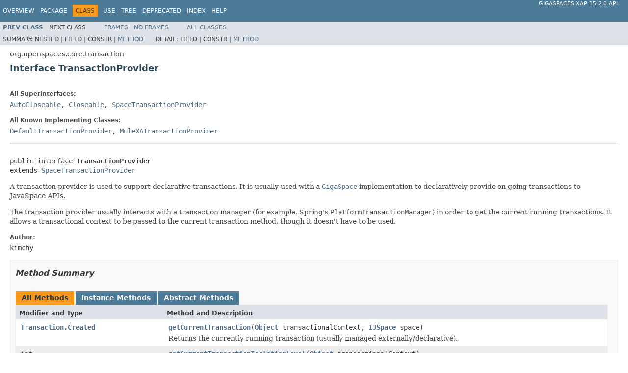

--- FILE ---
content_type: text/html
request_url: https://resources.gigaspaces.com/api/xap/15.2.0/java/org/openspaces/core/transaction/TransactionProvider.html
body_size: 14664
content:
<!DOCTYPE HTML PUBLIC "-//W3C//DTD HTML 4.01 Transitional//EN" "http://www.w3.org/TR/html4/loose.dtd">
<!-- NewPage -->
<html lang="en">
<head>
<!-- Generated by javadoc (1.8.0_191) on Sun Mar 29 10:45:52 GMT 2020 -->
<meta http-equiv="Content-Type" content="text/html; charset=UTF-8">
<title>TransactionProvider (GigaSpaces XAP 15.2.0 API)</title>
<meta name="date" content="2020-03-29">
<link rel="stylesheet" type="text/css" href="../../../../stylesheet.css" title="Style">
<script type="text/javascript" src="../../../../script.js"></script>
</head>
<body>
<script type="text/javascript"><!--
    try {
        if (location.href.indexOf('is-external=true') == -1) {
            parent.document.title="TransactionProvider (GigaSpaces XAP 15.2.0 API)";
        }
    }
    catch(err) {
    }
//-->
var methods = {"i0":6,"i1":6};
var tabs = {65535:["t0","All Methods"],2:["t2","Instance Methods"],4:["t3","Abstract Methods"]};
var altColor = "altColor";
var rowColor = "rowColor";
var tableTab = "tableTab";
var activeTableTab = "activeTableTab";
</script>
<noscript>
<div>JavaScript is disabled on your browser.</div>
</noscript>
<!-- ========= START OF TOP NAVBAR ======= -->
<div class="topNav"><a name="navbar.top">
<!--   -->
</a>
<div class="skipNav"><a href="#skip.navbar.top" title="Skip navigation links">Skip navigation links</a></div>
<a name="navbar.top.firstrow">
<!--   -->
</a>
<ul class="navList" title="Navigation">
<li><a href="../../../../overview-summary.html">Overview</a></li>
<li><a href="package-summary.html">Package</a></li>
<li class="navBarCell1Rev">Class</li>
<li><a href="class-use/TransactionProvider.html">Use</a></li>
<li><a href="package-tree.html">Tree</a></li>
<li><a href="../../../../deprecated-list.html">Deprecated</a></li>
<li><a href="../../../../index-all.html">Index</a></li>
<li><a href="../../../../help-doc.html">Help</a></li>
</ul>
<div class="aboutLanguage"><a href="index.html" target="_top">GigaSpaces XAP 15.2.0                                 API</a></div>
</div>
<div class="subNav">
<ul class="navList">
<li><a href="../../../../org/openspaces/core/transaction/DistributedTransactionProcessingConfigurationFactoryBean.html" title="class in org.openspaces.core.transaction"><span class="typeNameLink">Prev&nbsp;Class</span></a></li>
<li>Next&nbsp;Class</li>
</ul>
<ul class="navList">
<li><a href="../../../../index.html?org/openspaces/core/transaction/TransactionProvider.html" target="_top">Frames</a></li>
<li><a href="TransactionProvider.html" target="_top">No&nbsp;Frames</a></li>
</ul>
<ul class="navList" id="allclasses_navbar_top">
<li><a href="../../../../allclasses-noframe.html">All&nbsp;Classes</a></li>
</ul>
<div>
<script type="text/javascript"><!--
  allClassesLink = document.getElementById("allclasses_navbar_top");
  if(window==top) {
    allClassesLink.style.display = "block";
  }
  else {
    allClassesLink.style.display = "none";
  }
  //-->
</script>
</div>
<div>
<ul class="subNavList">
<li>Summary:&nbsp;</li>
<li>Nested&nbsp;|&nbsp;</li>
<li>Field&nbsp;|&nbsp;</li>
<li>Constr&nbsp;|&nbsp;</li>
<li><a href="#method.summary">Method</a></li>
</ul>
<ul class="subNavList">
<li>Detail:&nbsp;</li>
<li>Field&nbsp;|&nbsp;</li>
<li>Constr&nbsp;|&nbsp;</li>
<li><a href="#method.detail">Method</a></li>
</ul>
</div>
<a name="skip.navbar.top">
<!--   -->
</a></div>
<!-- ========= END OF TOP NAVBAR ========= -->
<!-- ======== START OF CLASS DATA ======== -->
<div class="header">
<div class="subTitle">org.openspaces.core.transaction</div>
<h2 title="Interface TransactionProvider" class="title">Interface TransactionProvider</h2>
</div>
<div class="contentContainer">
<div class="description">
<ul class="blockList">
<li class="blockList">
<dl>
<dt>All Superinterfaces:</dt>
<dd><a href="http://docs.oracle.com/javase/7/docs/api/java/lang/AutoCloseable.html?is-external=true" title="class or interface in java.lang">AutoCloseable</a>, <a href="http://docs.oracle.com/javase/7/docs/api/java/io/Closeable.html?is-external=true" title="class or interface in java.io">Closeable</a>, <a href="../../../../com/gigaspaces/transaction/SpaceTransactionProvider.html" title="interface in com.gigaspaces.transaction">SpaceTransactionProvider</a></dd>
</dl>
<dl>
<dt>All Known Implementing Classes:</dt>
<dd><a href="../../../../org/openspaces/core/transaction/DefaultTransactionProvider.html" title="class in org.openspaces.core.transaction">DefaultTransactionProvider</a>, <a href="../../../../org/openspaces/esb/mule/transaction/MuleXATransactionProvider.html" title="class in org.openspaces.esb.mule.transaction">MuleXATransactionProvider</a></dd>
</dl>
<hr>
<br>
<pre>public interface <span class="typeNameLabel">TransactionProvider</span>
extends <a href="../../../../com/gigaspaces/transaction/SpaceTransactionProvider.html" title="interface in com.gigaspaces.transaction">SpaceTransactionProvider</a></pre>
<div class="block">A transaction provider is used to support declarative transactions. It is usually used with a
 <a href="../../../../org/openspaces/core/GigaSpace.html" title="interface in org.openspaces.core"><code>GigaSpace</code></a> implementation to declaratively provide on going
 transactions to JavaSpace APIs.

 <p> The transaction provider usually interacts with a transaction manager (for example, Spring's
 <code>PlatformTransactionManager</code>) in order to get the current
 running transactions. It allows a transactional context to be passed to the current transaction
 method, though it doesn't have to be used.</div>
<dl>
<dt><span class="simpleTagLabel">Author:</span></dt>
<dd>kimchy</dd>
</dl>
</li>
</ul>
</div>
<div class="summary">
<ul class="blockList">
<li class="blockList">
<!-- ========== METHOD SUMMARY =========== -->
<ul class="blockList">
<li class="blockList"><a name="method.summary">
<!--   -->
</a>
<h3>Method Summary</h3>
<table class="memberSummary" border="0" cellpadding="3" cellspacing="0" summary="Method Summary table, listing methods, and an explanation">
<caption><span id="t0" class="activeTableTab"><span>All Methods</span><span class="tabEnd">&nbsp;</span></span><span id="t2" class="tableTab"><span><a href="javascript:show(2);">Instance Methods</a></span><span class="tabEnd">&nbsp;</span></span><span id="t3" class="tableTab"><span><a href="javascript:show(4);">Abstract Methods</a></span><span class="tabEnd">&nbsp;</span></span></caption>
<tr>
<th class="colFirst" scope="col">Modifier and Type</th>
<th class="colLast" scope="col">Method and Description</th>
</tr>
<tr id="i0" class="altColor">
<td class="colFirst"><code><a href="../../../../net/jini/core/transaction/Transaction.Created.html" title="class in net.jini.core.transaction">Transaction.Created</a></code></td>
<td class="colLast"><code><span class="memberNameLink"><a href="../../../../org/openspaces/core/transaction/TransactionProvider.html#getCurrentTransaction-java.lang.Object-com.j_spaces.core.IJSpace-">getCurrentTransaction</a></span>(<a href="http://docs.oracle.com/javase/7/docs/api/java/lang/Object.html?is-external=true" title="class or interface in java.lang">Object</a>&nbsp;transactionalContext,
                     <a href="../../../../com/j_spaces/core/IJSpace.html" title="interface in com.j_spaces.core">IJSpace</a>&nbsp;space)</code>
<div class="block">Returns the currently running transaction (usually managed externally/declarative).</div>
</td>
</tr>
<tr id="i1" class="rowColor">
<td class="colFirst"><code>int</code></td>
<td class="colLast"><code><span class="memberNameLink"><a href="../../../../org/openspaces/core/transaction/TransactionProvider.html#getCurrentTransactionIsolationLevel-java.lang.Object-">getCurrentTransactionIsolationLevel</a></span>(<a href="http://docs.oracle.com/javase/7/docs/api/java/lang/Object.html?is-external=true" title="class or interface in java.lang">Object</a>&nbsp;transactionalContext)</code>
<div class="block">Returns the currently running transaction isolation level (mapping to Spring <code>TransactionDefinition.getIsolationLevel()</code> values).</div>
</td>
</tr>
</table>
<ul class="blockList">
<li class="blockList"><a name="methods.inherited.from.class.com.gigaspaces.transaction.SpaceTransactionProvider">
<!--   -->
</a>
<h3>Methods inherited from interface&nbsp;com.gigaspaces.transaction.<a href="../../../../com/gigaspaces/transaction/SpaceTransactionProvider.html" title="interface in com.gigaspaces.transaction">SpaceTransactionProvider</a></h3>
<code><a href="../../../../com/gigaspaces/transaction/SpaceTransactionProvider.html#getCurrentTransaction--">getCurrentTransaction</a>, <a href="../../../../com/gigaspaces/transaction/SpaceTransactionProvider.html#getCurrentTransactionIsolationLevel--">getCurrentTransactionIsolationLevel</a>, <a href="../../../../com/gigaspaces/transaction/SpaceTransactionProvider.html#isEnabled--">isEnabled</a></code></li>
</ul>
<ul class="blockList">
<li class="blockList"><a name="methods.inherited.from.class.java.io.Closeable">
<!--   -->
</a>
<h3>Methods inherited from interface&nbsp;java.io.<a href="http://docs.oracle.com/javase/7/docs/api/java/io/Closeable.html?is-external=true" title="class or interface in java.io">Closeable</a></h3>
<code><a href="http://docs.oracle.com/javase/7/docs/api/java/io/Closeable.html?is-external=true#close--" title="class or interface in java.io">close</a></code></li>
</ul>
</li>
</ul>
</li>
</ul>
</div>
<div class="details">
<ul class="blockList">
<li class="blockList">
<!-- ============ METHOD DETAIL ========== -->
<ul class="blockList">
<li class="blockList"><a name="method.detail">
<!--   -->
</a>
<h3>Method Detail</h3>
<a name="getCurrentTransaction-java.lang.Object-com.j_spaces.core.IJSpace-">
<!--   -->
</a>
<ul class="blockList">
<li class="blockList">
<h4>getCurrentTransaction</h4>
<pre><a href="../../../../net/jini/core/transaction/Transaction.Created.html" title="class in net.jini.core.transaction">Transaction.Created</a>&nbsp;getCurrentTransaction(<a href="http://docs.oracle.com/javase/7/docs/api/java/lang/Object.html?is-external=true" title="class or interface in java.lang">Object</a>&nbsp;transactionalContext,
                                          <a href="../../../../com/j_spaces/core/IJSpace.html" title="interface in com.j_spaces.core">IJSpace</a>&nbsp;space)</pre>
<div class="block">Returns the currently running transaction (usually managed externally/declarative). A
 transactional context can be passed and optionally used in order to fetch the current running
 transaction.

 <p> If no transaction is currently executing, <code>null</code> value will be returned. This
 usually means that the operation will be performed without a transaction.</div>
<dl>
<dt><span class="paramLabel">Parameters:</span></dt>
<dd><code>transactionalContext</code> - Transactional context to (optionally) fetch the transaction by</dd>
<dd><code>space</code> - The actual Space this operation will be performed on</dd>
<dt><span class="returnLabel">Returns:</span></dt>
<dd>The transaction object to be used with <a href="../../../../com/j_spaces/core/IJSpace.html" title="interface in com.j_spaces.core"><code>IJSpace</code></a> operations.
 Can be <code>null</code>.</dd>
</dl>
</li>
</ul>
<a name="getCurrentTransactionIsolationLevel-java.lang.Object-">
<!--   -->
</a>
<ul class="blockListLast">
<li class="blockList">
<h4>getCurrentTransactionIsolationLevel</h4>
<pre>int&nbsp;getCurrentTransactionIsolationLevel(<a href="http://docs.oracle.com/javase/7/docs/api/java/lang/Object.html?is-external=true" title="class or interface in java.lang">Object</a>&nbsp;transactionalContext)</pre>
<div class="block">Returns the currently running transaction isolation level (mapping to Spring <code>TransactionDefinition.getIsolationLevel()</code> values). A
 transactional context can be passed and optionally used in order to fetch the current running
 transaction.</div>
<dl>
<dt><span class="paramLabel">Parameters:</span></dt>
<dd><code>transactionalContext</code> - Transactional context to (optionally) fetch the transaction by</dd>
<dt><span class="returnLabel">Returns:</span></dt>
<dd>The transaction isolation level mapping to Spring <code>TransactionDefinition.getIsolationLevel()</code>.</dd>
</dl>
</li>
</ul>
</li>
</ul>
</li>
</ul>
</div>
</div>
<!-- ========= END OF CLASS DATA ========= -->
<!-- ======= START OF BOTTOM NAVBAR ====== -->
<div class="bottomNav"><a name="navbar.bottom">
<!--   -->
</a>
<div class="skipNav"><a href="#skip.navbar.bottom" title="Skip navigation links">Skip navigation links</a></div>
<a name="navbar.bottom.firstrow">
<!--   -->
</a>
<ul class="navList" title="Navigation">
<li><a href="../../../../overview-summary.html">Overview</a></li>
<li><a href="package-summary.html">Package</a></li>
<li class="navBarCell1Rev">Class</li>
<li><a href="class-use/TransactionProvider.html">Use</a></li>
<li><a href="package-tree.html">Tree</a></li>
<li><a href="../../../../deprecated-list.html">Deprecated</a></li>
<li><a href="../../../../index-all.html">Index</a></li>
<li><a href="../../../../help-doc.html">Help</a></li>
</ul>
<div class="aboutLanguage"><a href="index.html" target="_top">GigaSpaces XAP 15.2.0                                 API</a></div>
</div>
<div class="subNav">
<ul class="navList">
<li><a href="../../../../org/openspaces/core/transaction/DistributedTransactionProcessingConfigurationFactoryBean.html" title="class in org.openspaces.core.transaction"><span class="typeNameLink">Prev&nbsp;Class</span></a></li>
<li>Next&nbsp;Class</li>
</ul>
<ul class="navList">
<li><a href="../../../../index.html?org/openspaces/core/transaction/TransactionProvider.html" target="_top">Frames</a></li>
<li><a href="TransactionProvider.html" target="_top">No&nbsp;Frames</a></li>
</ul>
<ul class="navList" id="allclasses_navbar_bottom">
<li><a href="../../../../allclasses-noframe.html">All&nbsp;Classes</a></li>
</ul>
<div>
<script type="text/javascript"><!--
  allClassesLink = document.getElementById("allclasses_navbar_bottom");
  if(window==top) {
    allClassesLink.style.display = "block";
  }
  else {
    allClassesLink.style.display = "none";
  }
  //-->
</script>
</div>
<div>
<ul class="subNavList">
<li>Summary:&nbsp;</li>
<li>Nested&nbsp;|&nbsp;</li>
<li>Field&nbsp;|&nbsp;</li>
<li>Constr&nbsp;|&nbsp;</li>
<li><a href="#method.summary">Method</a></li>
</ul>
<ul class="subNavList">
<li>Detail:&nbsp;</li>
<li>Field&nbsp;|&nbsp;</li>
<li>Constr&nbsp;|&nbsp;</li>
<li><a href="#method.detail">Method</a></li>
</ul>
</div>
<a name="skip.navbar.bottom">
<!--   -->
</a></div>
<!-- ======== END OF BOTTOM NAVBAR ======= -->
<p class="legalCopy"><small><i>Copyright &copy;                                 <a href="http://www.gigaspaces.com/"                                 target="_top">GigaSpaces</a>.</i></small></p>
</body>
</html>
